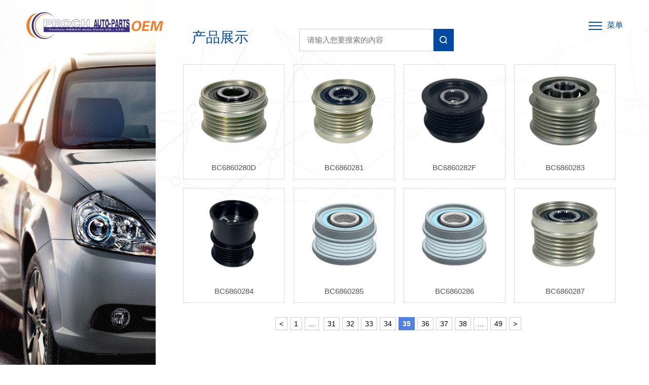

--- FILE ---
content_type: text/html; charset=utf-8
request_url: https://proch-cn.com/productlist/zh/0/35.aspx
body_size: 5195
content:


<!DOCTYPE html PUBLIC "-//W3C//DTD XHTML 1.0 Transitional//EN" "http://www.w3.org/TR/xhtml1/DTD/xhtml1-transitional.dtd">
<html>
<head>
<meta http-equiv="Content-Type" content="text/html; charset=utf-8">
<meta http-equiv="X-UA-Compatible" content="IE-edge,chrome=1" /><!--读取IE最新渲染-->
<meta name="renderer" content="webkit|ie-comp|ie-stand"> <!--360和QQ浏览器急速模式优先加载-->
<meta name="renderer" content="webkit"> <!--谷歌模式优先加载-->
<meta content="width=device-width, initial-scale=1.0, maximum-scale=1.0, user-scalable=0;" name="viewport" />

<title>台州宝茨汽车零部件有限公司</title>
<meta name="keywords" content="台州宝茨汽车零部件有限公司"/>
<meta name="description" content="台州宝茨汽车零部件有限公司位于浙江省玉环市漩门三期海洋经济转型示范区南侧，是一家专业生产汽车发电机单向皮带轮的企业。公司具有较强的产品生产制造能力和同步开发能力, 并拥有独立的专利技术，尤其在技术、品质、产能及品种方面在国际市场具有一定的影响力。"/>



    <title>
       台州宝茨汽车零部件有限公司</title>


<link href="/css/comcss.css" rel="stylesheet" type="text/css" />
<link href="/css/css.css" rel="stylesheet" type="text/css" />
<link href="/css/responsive.css" rel="stylesheet" type="text/css"/><!--responsive css-->
<!--<link href="/css/landscapeipad.css" rel="stylesheet" type="text/css" media="screen and (max-width:1024px)" />-->
<script src="/js/jquery-3.6.0.min.js"></script>
<!-- Modernizr JS -->
<script src="/js/modernizr/modernizr-2.6.2.min.js"></script>
<!-- FOR IE9 below -->
<!--[if lt IE 9]>
<script src="/js/modernizr/respond.min.js"></script>
<![endif]-->
<!--swiper-->
<link href="/css/swiper-4.2.2.min.css" rel="stylesheet" type="text/css" />
<script src="/js/swiper-4.2.2.min.js"></script>
</head>

<body >
   <script>
       function search11111() {

           var lan = "zh";

           if ($("#search22222").val() == "") {

               if (lan == "en") {
                   alert('Please enter your keywords');

               } else {

                   alert('请输入要搜索的内容');
               }

               return;
           }


           //window.location.href = "/search/zh/" + encodeURI($("#search2").val().trim()) + "/1/1/1/1/1/1/" + ".aspx";
           window.location.href = "/aspx/main/search.aspx?lan=" + lan + "&&keyword=" + encodeURI($("#search22222").val()) + "&page=1";

       }

         

            </script>
<header class="header">
	<div class="header_center">
		<div class="logo">
			<img src="/images/logo.png" alt="">
		</div>
		<div class="head_right">
			<div class="menu">
				<i class="iconfont">&#xe607;</i><span> 
           菜单
             </span>
			</div>
		</div>
		<div class="clear"></div>
	</div>
</header>
<div class="menu_down">
	<div class="close">
		<i class="iconfont">&#xe635;</i>
	</div>
	<div class="logo2">
		<img src="/images/logo2.jpg" alt="">
	</div>
	<div class="menulist">
		<ul>
			<li>
				<a href="/index/zh.aspx">
					 
           网站首页
            
				</a>
			</li>
			<li>
				<a href="/aboutus/zh/0.aspx">
					
           关于我们
             
				</a>
			</li>
			<li>
				<a href="/productlist/zh/0/1.aspx">
					
           产品展示
            
				</a>
			</li>
			<li>
				<a href="/newslist/zh/0/1.aspx">
					
           新闻资讯
            
				</a>
			</li>
			<li>
				<a href="/partner/zh.aspx">
					
           合作伙伴
            
				</a>
			</li>
			<li>
				<a href="/message/zh.aspx">
					 
           在线留言
             
				</a>
			</li>
			<li>
				<a href=" /contactus/zh.aspx">
					 
           联系我们
             
				</a>
			</li>
			<li class="phone_lang">
				
              <a href="/index/en.aspx">
            

					EN	
				</a>
			
				<a href="/index/zh.aspx"  style="display: none;">
                
					中文
				</a>
			</li>
		</ul>
	</div>
	<div class="menu_posi">
		<div class="siber_btn siber_btn2">
			<div class="lang lang2">
			
              <a href="/index/en.aspx">
            

					EN	
				</a>
			
				<a href="/index/zh.aspx"  style="display: none;">
                
					中
				</a>
			</div>
			<div class="sisearch sisearch2">
				<i class="iconfont">&#xe646;</i>
			</div>
			<div class="md_search">
				<div class="pro_search insearch_outlb insearch_outlb2">
					<input type="" placeholder="请输入您要搜索的内容)" id="search22222">
					<button onclick="search11111()"><i class="iconfont"></i></button>
					<div class="clear"></div>
				</div>
			</div>
		</div>	
		<div class="menu_itb">
			<div class="menu_copy">
					© 2018 台州宝茨汽车零部件有限公司


			</div>
		</div>
	</div>
</div>
 
<section class="contact_page">
  
	<div class="about_pic newsban">
			<img src="/images/proban.jpg" alt="333">
	</div>
    
	 <script>
          function search11() {

              var lan = "zh";

              if ($("#search22").val() == "") {

                  if (lan == "en") {
                      alert('Please enter your keywords');

                  } else {

                      alert('请输入要搜索的内容');
                  }

                  return;
              }


              //window.location.href = "/search/zh/" + encodeURI($("#search2").val().trim()) + "/1/1/1/1/1/1/" + ".aspx";
              window.location.href = "/aspx/main/search.aspx?lan=" + lan + "&&keyword=" + encodeURI($("#search22").val()) + "&page=1";

          }

         

            </script>
	<div class="about_info newsinfo">
		<div class="about_lh">
			<div class="about_tit news_tip prolist_title">
				<h3>
           产品展示
            </h3>
			<input type="" placeholder="请输入您要搜索的内容" id="search22" ><button onclick="search11()"><i class="iconfont">&#xe646;</i></button>
			</div>
			<div class="product_list">
				<ul>
                    
					<li>
						<a href="/product/zh/2456.aspx">
							<img src="/upload/202311/14/202311141015193537.png" alt="">
							<p>
									BC6860280D
							</p>
						</a>
					</li>
							 
					<li>
						<a href="/product/zh/2457.aspx">
							<img src="/upload/202311/14/202311141245414314.png" alt="">
							<p>
									BC6860281
							</p>
						</a>
					</li>
							 
					<li>
						<a href="/product/zh/2458.aspx">
							<img src="/upload/202312/09/202312091028015139.png" alt="">
							<p>
									BC6860282F
							</p>
						</a>
					</li>
							 
					<li>
						<a href="/product/zh/2551.aspx">
							<img src="/upload/202310/30/202310300928045161.png" alt="">
							<p>
									BC6860283
							</p>
						</a>
					</li>
							 
					<li>
						<a href="/product/zh/2552.aspx">
							<img src="/upload/202310/30/202310300942560994.png" alt="">
							<p>
									BC6860284
							</p>
						</a>
					</li>
							 
					<li>
						<a href="/product/zh/2553.aspx">
							<img src="/images/de.jpg" alt="">
							<p>
									BC6860285
							</p>
						</a>
					</li>
							 
					<li>
						<a href="/product/zh/2554.aspx">
							<img src="/images/de.jpg" alt="">
							<p>
									BC6860286
							</p>
						</a>
					</li>
							 
					<li>
						<a href="/product/zh/2513.aspx">
							<img src="/upload/202311/14/202311141014479540.png" alt="">
							<p>
									BC6860287
							</p>
						</a>
					</li>
							 
				</ul>
				<div class="clear"></div>
				 <div class="page">
  <a href="/productlist/zh/0/34.aspx"><</a><a href="/productlist/zh/0/1.aspx">1</a><span>...</span>
<a href="/productlist/zh/0/31.aspx">31</a><a href="/productlist/zh/0/32.aspx">32</a><a href="/productlist/zh/0/33.aspx">33</a><a href="/productlist/zh/0/34.aspx">34</a><span class="current">35</span><a href="/productlist/zh/0/36.aspx">36</a><a href="/productlist/zh/0/37.aspx">37</a><a href="/productlist/zh/0/38.aspx">38</a><span>...</span><a href="/productlist/zh/0/49.aspx">49</a><a href="/productlist/zh/0/36.aspx">></a>
</div>
			</div>
		</div>
	</div>
	<div class="clear"></div>
</section>



<footer class="footer">
	<article>
		<div class="w1200 footer_center">
			<div class="pbf_it1">
				<div class="logo3 logo4">
					<img src="/images/logo2.png" alt="">
				</div>
				<div class="ewm ewm2">
					<img src="/images/ewm.jpg" alt="">
				</div>
				<div class="fo_share">
					<div class="bdsharebuttonbox"><a href="#" class="bds_more" data-cmd="more"></a><a href="#" class="bds_tsina" data-cmd="tsina" title="分享到新浪微博"></a><a href="#" class="bds_weixin" data-cmd="weixin" title="分享到微信"></a><a href="#" class="bds_sqq" data-cmd="sqq" title="分享到QQ好友"></a></div>
<script>    window._bd_share_config = { "common": { "bdSnsKey": {}, "bdText": "", "bdMini": "2", "bdMiniList": false, "bdPic": "", "bdStyle": "0", "bdSize": "16" }, "share": {} }; with (document) 0[(getElementsByTagName('head')[0] || body).appendChild(createElement('script')).src = 'http://bdimg.share.baidu.com/static/api/js/share.js?v=89860593.js?cdnversion=' + ~(-new Date() / 36e5)];</script>
				</div>
			</div>
			
			<div class="pbf_it2">
				<h3> 
           网站导航
             </h3>
				<a href="/aboutus/zh/0.aspx"> 
           关于我们
             </a>
				<a href="/productlist/zh/0/1.aspx">
           产品展示
             </a>
				<a href="/partner/zh.aspx">
           合作伙伴
            </a>
				<a href="/newslist/zh/0/1.aspx">
					
           新闻资讯
            
				</a>
				<a href="/message/zh.aspx">
					 
           在线留言
             
				</a>
				<a href=" /contactus/zh.aspx">
					 
           联系我们
             
				</a>
			</div>

			<div class="pbf_it3">
				<h3> 
           联系我们
             </h3>
				<div class="incon_it1 abcon1">
					<span><i class="iconfont">&#xe672;</i>
           宝茨期待与您的合作
            </span>
					<h3>0576-80729286

</h3>
				</div>
				<div class="incon_it2 pbcon_it2">
					<p>
						<i class="iconfont">&#xe73c;</i>
						0576-80729288


					</p>
					<p>
						<i class="iconfont">&#xe618;</i>
						0576-80729285


					</p>
					<p>
						<i class="iconfont">&#xe73c;</i>
							sale@proch-cn.com


					</p>
				</div>
			</div>

			<div class="pbf_it4">
				<h3>
           在线留言
            </h3>
				<div class="in_message in_message2">
						<ul>
							<li class="name">
								<input type="text"  id="name" placeholder="姓名">
							</li>
							<li class="tel">
								<input type="text" id="tel" placeholder="电话">
							</li>
							<div class="clear"></div>
							<li>
								<input type="text" id="email" placeholder="邮箱">
							</li>
							<li class="area">
								<textarea name=""  id="message" placeholder="留言"></textarea>
							</li>
							<li class="code">
								<input type="text" id="mycode" placeholder="验证码">
								  <img id="imgVerify" src="/aspx/VerifyCode.aspx"  title="" onclick="this.src=this.src+'?'"
                             style="vertical-align: middle;" /><span id="mescode"></span>
								<div class="clear"></div>
							</li>
							<li class="btn">
								<button  onclick="checkdata1()">
           提交
            </button>
							</li>
						</ul>
						<div class="clear"></div>
					</div>
			</div>
		</div>
	</article>
    <script>
        function checkdata1() {


            var mm = "zh";

            if ($("[id$='name']").val().trim() == "") {


                if (mm == "en") {
                    alert("please enter your name");
                } else {

                    alert("请输入您的姓名");
                }



                return false;
            }


            if ($("[id$='tel']").val().trim() == "") {


                if (mm == "en") {
                    alert("please enter your tel");
                } else {

                    alert("请输入您的联系号码");
                }



                return false;
            }

            if ($("[id$='email']").val().trim() == "") {


                if (mm == "en") {
                    alert("please enter your email");
                } else {

                    alert("请输入您的邮箱");
                }



                return false;
            }
          
        
          
            if ($("[id$='message']").val().trim() == "") {


                if (mm == "en") {
                    alert("please enter your message");
                } else {

                    alert("请输入您的内容");
                }



                return false;
            }

            if ($("[id$='mycode']").val().trim() == "") {

                if (mm == "en") {
                    alert("please enter your code");
                } else {

                    alert("请输入您的验证码");
                }





                return false;
            }



            var name = $("[id$='name']").val().trim();
            var tel = $("[id$='tel']").val().trim();
           
            var email = $("[id$='email']").val().trim();
            var message = $("[id$='message']").val().trim();
            var mycode = $("[id$='mycode']").val().trim();

            $.get("/tools/front.ashx?action=addarticle", { name: name, tel: tel, mycode: mycode, email: email, message: message, lan: mm }, function (data) {
                if (data.status == 0) {
                    alert(data.msg);
                }
                else {
                    //alert(data.msg);


                    if (mm == "en") {
                        alert("save successful");
                    } else {

                        alert("提交成功");
                    }




                    window.location.href = window.location.href;

                }

            }, "json")
        }

   
  
        

    </script>
	<aside>
		<div class="copy3">
			<div class="w1200">
				<p>
					Copyright © 2018 台州宝茨汽车零部件有限公司

 All Rights Reserved      &nbsp;&nbsp;<a style="text-align:center;display: inline-block;color:#fff;" href="https://beian.miit.gov.cn" target="_blank">浙ICP备20019650号</a>  
				</p>
				<a href="http://www.lehuan.cn" target="_blank">
					<img src="/images/fologo.jpg" alt="">
				</a>
				
				<div class="clear"></div>
			</div>
		</div>
	</aside>
</footer>
</body>
<script src="/js/jscom.js"></script>
</html>	

--- FILE ---
content_type: text/css
request_url: https://proch-cn.com/css/comcss.css
body_size: 2761
content:
@charset "UTF-8";
/*goolge字体开始*/
@import url(font.css);
html{font-size:62.5%; /* 10÷16=62.5% */ -webkit-text-size-adjust: 100%;
      -ms-text-size-adjust: 100%;-webkit-text-size-adjust:none;}
body{
     overflow-x: hidden; 	
}
body,div,dl,dt,dd,ul,ol,li,pre,code,form,fieldset,legend,input,textarea,button,blockquote,th,td,p,figure
{font-family: "Microsoft Yahei","华文细黑", STXiHei, "华文黑体", "ST Heiti", "MS黑体","Helvetica Neue", Helvetica, Arial, sans-serif;
padding:0;margin:0;font-size:14px;font-size:1.4rem;}
fieldset, img{border:0;}
table{border-collapse:collapse;border-spacing:0;}
ol,ul{list-style:none;font-size:0;}
address,caption,cite,code,dfn,em,th,var{font-weight:normal;font-style:normal;}
caption,th{text-align:left;}
h1,h2,h3,h4,h5,h6{padding:0;margin:0;font-weight: 400;}
q:before,q:after{content:'';}
abbr,acronym{border:0;}
input,button,textarea,select{font-family:inherit;font-size:inherit;font-weight:inherit; vertical-align:middle; border:none;}
:focus{outline:0;}
.clearfix:after{content:".";height:0;visibility:hidden;display:block;clear:both; font-size:0; line-height:0}
input[type="button"],input[type="submit"],input[type="reset"]{
	-webkit-appearance:none;
	outline:none;
}
/*-webkit-appearance会将webkit浏览器中的元素默认样式去除。checkbox在这个属性下就直接隐藏掉了。然后用JS获取checkbox值时Webkit浏览器会报很奇怪的错误。给这个元素重新赋上-webkit-appearance:checkbox就不会报错了。*/
.ease,
.ease div,
.ease section,
.ease article,
.ease aside,
.ease ul,
.ease ul li,
.ease li,
.ease a,
.ease li a,
.ease dt,
.ease dd
{
		-o-transition:ease .3s;
		-ms-transition:ease .3s;
		-moz-transition:ease .3s;
		-webkit-transition:ease .3s;
		transition:ease .3s;
}

*{
	-webkit-box-sizing: border-box;
	-moz-box-sizing: border-box;
	box-sizing: border-box;
	background-repeat: no-repeat;
	background-position: center top;
}
a{color:#444; text-decoration:none;}/*默认链接显示颜色666666*/
a:hover{color:#2569b4; text-decoration:none;}/*默认链接鼠标移上去显示颜色996600*/
img,object{
	max-width:100%;
	vertical-align:top;
}
td{border:solid #000; border-width:0px 1px 1px 0px;}/*td表格颜色为efefef 左1px 下1px*/
table{border:solid #000; border-width:1px 0px 0px 1px;}/*table表格颜色为efefef 上1px 右1px*/
article,aside,details,hgroup,dialog,footer,header,section,footer,nav,figure,menu,figcaption{display:block}/*html5*/
audio,
canvas,
progress,
video {
	display: inline-block;
	vertical-align: baseline;
}
.omit1{
	text-overflow:ellipsis;
	white-space:nowrap;
	overflow:hidden;
}
/*单行文字溢出省略*/
.omit2{
	overflow : hidden;
	text-overflow: ellipsis;
	display: -webkit-box;
	-webkit-line-clamp: 2;
	-webkit-box-orient: vertical;
}
.omit3{
	overflow : hidden;
	text-overflow: ellipsis;
	display: -webkit-box;
	-webkit-line-clamp: 3;
	-webkit-box-orient: vertical;
}
.omit4{
	overflow : hidden;
	text-overflow: ellipsis;
	display: -webkit-box;
	-webkit-line-clamp: 4;
	-webkit-box-orient: vertical;
}
.omit5{
	overflow : hidden;
	text-overflow: ellipsis;
	display: -webkit-box;
	-webkit-line-clamp: 5;
	-webkit-box-orient: vertical;
}
/*多行文字溢出省略*/
/*文字省略all*/
[data-css="fontshadow"]{
	text-shadow:1px 1px 1px #000;
}
/*文字阴影X轴1px、Y轴1px、模糊1px、颜色（黑）兼容IE10+*/
.clear{clear:both;}/*清除浮动*/

.sbar{
	overflow-y: scroll;
}
.sbar::-webkit-scrollbar {  
  width: 14px;  
  height: 14px;  
}  
  
.sbar::-webkit-scrollbar-track,  
.sbar::-webkit-scrollbar-thumb {  
  border-radius: 999px;  
  border: 5px solid transparent;  
}  
  
.sbar::-webkit-scrollbar-track {  
  box-shadow: transparent;  
}  
  
.sbar::-webkit-scrollbar-thumb {
  min-height: 20px;
  background-clip: content-box;
  box-shadow: 0 0 0 5px rgba(0,0,0,.4) inset;
}  
  
.sbar::-webkit-scrollbar-corner {  
  background: transparent;  
} 

/*----------------滚动条----------------------*/

/*comcss*/
.copyall{
	width: 100%;
	background: #000;
	text-align: center;
}
.copy{
	color:#999;
	font-size: 1.4rem;
	line-height: 3.5;
}
.copy a{

	display: inline-block;
	vertical-align: middle;
}
.copy a img{
	vertical-align: middle;
	margin-top:12px;
	-webkit-box-sizing: border-box;
	-moz-box-sizing: border-box;
	box-sizing: border-box;
}

/*width*/
.w1200{
	width: 1200px;
	margin: 0 auto;
}
.w1100{
	width: 1100px;
	margin: 0 auto;
}
.w1000{
	width: 1000px;
	margin: 0 auto;
}
.w990{
	width: 990px;
	margin: 0 auto;
}
.w100{
	width: 100%;
	margin: 0 auto;
}
.w50{
	width: 50%;
	margin: 0 auto;
}
.l{
	float:left;
}
.r{
	float: right;
}
.ib{
	display: inline-block;
	vertical-align: top;
}
.pr{
	position: relative;
}
.pa{
	position: absolute;
	top:0;
	left:0;
}
.pf{
	position: fixed;
	top:0;
	left:0;
}
.flex{
	display: -webkit-flex;
	display: -moz-flex;
	display: -o-flex;
	display: -ms-flex;
	display: flex;
	-webkit-justify-content: space-between;
	-moz-justify-content: space-between;
	-o-justify-content: space-between;
	-ms-justify-content: space-between;
	justify-content: space-between;
	-webkit-flex-wrap: nowrap;
	-moz-flex-wrap: nowrap;
	-o-flex-wrap: nowrap;
	-ms-flex-wrap: nowrap;
	flex-wrap: nowrap;
}
.mod2 ul{
	display: -webkit-flex;
	display: -moz-flex;
	display: -o-flex;
	display: -ms-flex;
	display: flex;
	-webkit-justify-content: space-between;
	-moz-justify-content: space-between;
	-o-justify-content: space-between;
	-ms-justify-content: space-between;
	justify-content: space-between;
	-webkit-flex-wrap: wrap;
	-moz-flex-wrap: wrap;
	-o-flex-wrap: wrap;
	-ms-flex-wrap: wrap;
	flex-wrap: wrap;
}
.mod2 li{
	width:50%;
	-webkit-box-sizing: border-box;
	-moz-box-sizing: border-box;
	box-sizing: border-box;
	padding:2%;
	
}
.mod3 ul{
	display: -webkit-flex;
	display: -moz-flex;
	display: -o-flex;
	display: -ms-flex;
	display: flex;
	-webkit-justify-content: space-between;
	-moz-justify-content: space-between;
	-o-justify-content: space-between;
	-ms-justify-content: space-between;
	justify-content: space-between;
	-webkit-flex-wrap: wrap;
	-moz-flex-wrap: wrap;
	-o-flex-wrap: wrap;
	-ms-flex-wrap: wrap;
	flex-wrap: wrap;
}
.mod3 li{
	width:33.33%;
	-webkit-box-sizing: border-box;
	-moz-box-sizing: border-box;
	box-sizing: border-box;
	padding:2%;
	
}
.mod4 ul{
	display: -webkit-flex;
	display: -moz-flex;
	display: -o-flex;
	display: -ms-flex;
	display: flex;
	-webkit-justify-content: space-between;
	-moz-justify-content: space-between;
	-o-justify-content: space-between;
	-ms-justify-content: space-between;
	justify-content: space-between;
	-webkit-flex-wrap: wrap;
	-moz-flex-wrap: wrap;
	-o-flex-wrap: wrap;
	-ms-flex-wrap: wrap;
	flex-wrap: wrap;
}
.mod4 li{
	width:25%;
	-webkit-box-sizing: border-box;
	-moz-box-sizing: border-box;
	box-sizing: border-box;
	padding:2%;	
}

--- FILE ---
content_type: text/css
request_url: https://proch-cn.com/css/css.css
body_size: 4890
content:
.section{
	position: relative;
}
.section0{
	width: 100%;
	overflow: hidden;
}
.slide img {
	width:100%;
    position: absolute;
    top: 0;
    left: 50%;
    -webkit-transition: ease-in-out .3s;
    -o-transition: ease-in-out .3s;
    transition: ease-in-out .3s;
    -webkit-transform: translateX(-50%);
    -ms-transform: translateX(-50%);
    -o-transform: translateX(-50%);
    transform: translateX(-50%);
    max-width: inherit;
}
.section1{
	background:url("../images/page1bg.jpg") center top no-repeat;
	-webkit-background-size: cover;
	background-size: cover;
}
.section6 {
    background: url(../images/page6bg.jpg) center top no-repeat;
    -webkit-background-size: cover;
    background-size: cover;
}
.section2 {
    background: url(../images/page2bg.jpg) center top no-repeat;
    -webkit-background-size: cover;
    background-size: cover;
}
.section3 {
    background: url(../images/page3bg.jpg) center top no-repeat;
    -webkit-background-size: cover;
    background-size: cover;
}
.section4 {
    background: url(../images/page4bg.jpg) center top no-repeat;
    -webkit-background-size: cover;
    background-size: cover;
}
.header{
	position: fixed;
	left:0;
	top:44px;
	width: 100%;
	z-index: 9;
	
}
.header_center{
	width: 92%;
	margin:0 auto;
}
.logo{
	float: left;
}
.head_right{
	float: right;
}
.menu{
	float: left;
	line-height: 55px;
	cursor: pointer;
}
.search{
	float: right;
	line-height: 55px;
	margin-left: 40px;
	cursor: pointer;	
}
.menu i{
	color: #0049a0;
	font-size: 32px;
}
.search i{
	color: #0049a0;
	font-size: 26px;
}
.siber{
	position: fixed;
	left:0;
	bottom:0;
	height: 80%;
	background: #fff;
	z-index: 9;
	width: 55px;
	padding:40px 20px;
	word-break: break-all;
}
.siber p{
	text-align: center;
	color: #999;
	letter-spacing: 3px;
	font-size: 12px;
}
.siber span{
	width: 180px;
	display: inline-block;
	-webkit-transform:rotate(90deg);
	-webkit-transform-origin:7px 10px;
	-moz-transform:rotate(90deg);
	-moz-transform-origin:7px 10px;
	-ms-transform:rotate(90deg);
	-ms-transform-origin:7px 10px;
	transform:rotate(90deg);
	transform-origin:7px 10px;
}
.siber_btn{
	position: absolute;
	bottom:20%;
}
.lang{
	padding-bottom: 30px;
}
.lang a{
	color: #0049a0;
	font-size: 14px;
}
.sisearch{
	padding-bottom: 30px;
}
.sisearch i{
	color: #0049a0;
	font-size: 16px;
}
.sishare{
	cursor: pointer;
}
.sishare i{
	color: #0049a0;
	font-size: 16px;
}
.section1_center{
	width: 73%;
	margin:0 auto;
}
.section1_left{
	float: left;
	width: 48%;
}
.section1_right{
	float: right;
	width: 44%;
}
.se1_tit h3{
	font-size:40px;
	color: #47515f;
	text-transform:uppercase;
	font-weight: bold;
	padding-bottom: 6px;
}
.se1_tit b{
	font-size: 18px;
	color: #aaacb0;
}
.se1_tit{
	padding-bottom: 55px;
}
.se1_info h3{
	font-size: 29px;
	color: #47515f;
	padding-bottom: 47px;
}
.se1_info p{
	font-size: 15px;
	color: #555;
	line-height: 34px;
}
.more{
	margin-top: 87px;
	width: 250px;
	background:-webkit-gradient(linear,100% 0%, 0% 100%, from(#0049a0), to(#07A8F9), color-stop(0.5,#047BCF));
}
.more a{
	display: block;
	line-height: 60px;
	font-size: 13px;
	color: #fff;
	font-weight: bold;
	text-transform:uppercase;
	text-align: center;
}
.section::before{
	content: "";
	display: inline-block;
	vertical-align: middle;
	height: 100%;
	margin-left: -.4rem;
}
.pblh{
	width: 100%;
	display: inline-block;
	vertical-align: middle;
}
.se6_tit h3{
	font-size: 36px;
	color: #0049a0;
}
.se6_tit{
	text-align: center;
	padding-bottom: 75px;
}
.se6_center{
	text-align: center;
	width: 1050px;
	margin:0 auto;
}
.more2{
	margin:17px auto;
}
.section2{
	position: relative;
}
.se2_pic{
	position: absolute;
	left:0;
	top:0;
	width:35%;
}
.se2_pic img{
	width: 90%;
}
.se2_pic2{
	position: absolute;
	right:0;
	bottom:0;
	text-align: right;
	width:32%;
}
.se2_pic2 img{
	width: 90%;
}
.se2_center{
	width: 1200px;
	margin:0 auto;
}
.se2_right{
	width: 760px;
	float: right;
}
.se2_right h3{
	font-size: 36px;
	color: #000;
	padding-bottom: 55px;
	text-transform:uppercase;
}
.se2_right h3 span{
	color: #0049a0;
}
.se2_right p{
	font-size: 16px;
	color: #444;
	line-height: 30px;
	padding-bottom: 30px;
}
.pblh2{
	vertical-align:sub;
	padding-top: 7%;
}
.se3_info{
	width: 1130px;
	margin:0 auto;
}
.se3_tit{
	padding-bottom: 115px;
}
.newspic{
	position: relative;
}
.se4_info{
	width: 1400px;
	margin:0 auto;
}
.se4_info li{
	width: 33.33%;
	padding:1% 3%;
	float: left;
}
.se4_info li a{
	display: block;
}
.time{
	position: absolute;
	bottom:0;
	left:0;
	text-align: center;
	background: #004b98;
	width: 120px;
	line-height: 33px;
	color: #fff;
	font-size: 14px;
}
.se4_info li figcaption h3{
	font-size: 18px;
	padding:20px 0;
	color: #000;
}
.se4_info li figcaption p{
	font-size: 13px;
	color: #777;
	line-height: 24px;
	overflow : hidden;
 text-overflow: ellipsis;
 display: -webkit-box;
 -webkit-line-clamp: 2;
 -webkit-box-orient: vertical;
}
.section5{
	background: #222;
}
.logo3{
	padding-bottom: 30px;
}
.foot_it1{
	border-bottom: 1px solid #474747;
	padding-bottom: 60px;
	text-align: center;
}
.se5_center{
	width: 	1200px;
	margin:0 auto;
}
.in_message{
	width: 500px;
	display: inline-block;
	vertical-align: top;
}
.in_message li{
	width: 100%;
	border:1px solid #919eab;
	-webkit-border-radius: 5px;
	-moz-border-radius: 5px;
	-ms-border-radius: 5px;
	-o-border-radius: 5px;
	border-radius: 5px;
	padding:7px 10px;
	margin-bottom: 10px;
}
.in_message li.name{
	float: left;
	width: 49%;
}
.in_message li.tel{
	float: right;
	width: 49%;
}
.in_message li input,.in_message li textarea{
	font-size: 15px;
	background: none;
	line-height: 24px;
	color: #919eab;
	width: 100%;
}
.in_message li textarea{
	width: 100%;
	height: 100%;
}
.in_contact{
	width: 360px;
	display: inline-block;
	vertical-align: top;
	padding-left: 50px;
}
.in_message li.area{
	height: 175px;
}
.in_message li.code{
	width: 53%;
	float: left;
}
.in_message li.code input{
	float: left;
	width: 40%;
}
.in_message li.code img{
	float: right;
}
.in_message li.btn{
	width: 45%;
	padding:0;
	float: right;
	border:0;
}
.in_message li.btn button{
	background: #e67015;
	font-size: 15px;
	width: 100%;
	cursor: pointer;
	color: #fff;
	line-height: 40px;
	display: block;
	-webkit-border-radius: 5px;
	-moz-border-radius: 5px;
	-ms-border-radius: 5px;
	-o-border-radius: 5px;
	border-radius: 5px;
}
.foot_it2{
	width: 870px;
	margin:0 auto;
	padding-top: 65px;
}
.incon_it1 span{
	font-size: 14px;
	color: #fff;
}
.incon_it1 span i{
	padding-right: 10px;
}
.incon_it1 h3{
	font-size: 31px;
	color: #fff;
	padding:17px 0 13px;
	border-bottom: 1px dashed #717171;
}
.incon_it2{
	padding-top: 22px;
}
.incon_it2 p{
	color: #919eab;
	line-height: 48px;
	font-size: 16px;
}
.incon_it2 p i{
	padding-right: 5px;
}
.wsapp{
	font-size: 13px;
}
.fo_share{
	padding-top: 30px;
}
.copy{
	background: #000;
	position: absolute;
	bottom:0;
	left:0;
	width: 100%;
	line-height: 50px;
}
.copy p{
	float: left;
}
.copy a{
	float: right;
}
.close{
	cursor: pointer;
	padding-top: 50px;
}
.close i{
	font-size: 25px;
	color: #fff;
}
.logo2{
	padding-top: 20%;
}
.menu_down{
	background: #004b98;
	width: 320px;
	position: fixed;
	right:-100%;
	top:0;
	text-align: center;
	z-index: 999;
	height: 100%;
}
.menulist{
	padding-top: 10%;
}
.menulist li{
	line-height: 4.4;
}
.menulist li a{
	display: block;
	font-size: 16px;
	color: #fff;
}
.menu_copy{
	font-size: 14px;
	color: #469bf3;
}
.siber_btn2{
	width: 100%;
	position: initial;
	padding-bottom:50px;
}
.sisearch{
	cursor: pointer;
}
.sisearch2{
	cursor: pointer;
}
.lang2,.sisearch2,.sishare2{
	display: inline-block;
	vertical-align: middle;
	padding:0 15px 35px;
}
.lang2 a,.sisearch2 i,.sishare2 i{
	color: #fff;
}
.menu_posi{
	position: absolute;
	bottom:50px;
	left:0;
	width: 100%;
	text-align: center;
}
.head_right span{
	color: #0049a0;
	font-size: 16px;
	display: inline-block;
	vertical-align: super;
	padding-left: 10px;
}
.about_page{
	position: relative;
	height: 100%;
	width: 100%;
	background: url("../images/aboutbg.jpg") left top repeat;
}
.about_pic{
	float: left;
	width: 50%;
}
.about_pic .ifr{
	border:none;
	width:100%;
	height:100vh;
}
.about_info{
	position: absolute;
	right:0;
	top:80px;
	width: 47%;
	height: 100%;
}
.about_info::before{
	content: "";
	display: inline-block;
	vertical-align: top;
	height: 100%;
	margin-left: -.4em;
}
.about_lh{
	display: inline-block;
	vertical-align: middle;
	width: 100%;
}
.about_tit h3{
	font-size: 30px;
	color: #d2c7ab;
	padding-left: 25px;
	padding-bottom: 25px;
}
.brand{
	color: #999;
	padding:20px 0;
	border-top: 1px solid #333;
	border-bottom: 1px solid #333;
}
.brand a{
	width: 110px;
	text-align: center;
	line-height: 24px;
	display: inline-block;
	vertical-align: middle;
	font-size: 15px;
	color: #999;
}
.brand a.senav{
	color: #fff;
}
.about_part{
	padding-left: 25px;
	padding-right: 15px;
	margin-top: 50px;
	width: 92%;
	color: #dcdcdc;
	font-size: 15px;
	line-height: 48px;
	max-height: 63vh;
	overflow-y: scroll;
}
.about_part p{
	color: #dcdcdc;
	font-size: 15px;
	line-height: 48px;
}
.copy3{
	background: #000;

	width: 100%;
	line-height: 50px;
}
.copy3 p{
	float: left;
	color:#fff;
}
.copy3 a{
	float: right;
	display:block;
}
.copy3 a img{
	margin-top:12px;
}
.footer article{
	background: #222;
	padding:50px 0;
}
.ewm img{
	width: 135px;
}
.footer_center{
	display: flex;
}
.pbf_it1,.pbf_it2,.pbf_it3,.pbf_it4{
	width:0;
}
.pbf_it2,.pbf_it3,.pbf_it4{
	padding-top: 15px;
}
.pbf_it1{
	flex-grow: .45;
}
.pbf_it2{
	flex-grow: .25;
}
.pbf_it3{
	flex-grow: .3;
	padding-right:8%;
}
.pbf_it4{
	flex-grow: .4;
}
.pbf_it2 h3,.pbf_it2 h3,.pbf_it3 h3,.pbf_it4 h3{
	font-size: 16px;
	color: #67a9ed;
	padding-bottom: 10px;
}
.pbf_it2 a{
	display: block;
	font-size: 15px;
	color: #919eab;
	line-height: 36px;
}
.pbf_it2 a:hover{
	color: #fff;
}
.in_message2{
	width: 100%;
}
.abcon1{
	padding-top: 15px;
}
.abcon1 span{
	font-size: 14px;
}
.abcon1 h3{
	font-size: 24px;
	color: #fff;
}
.in_message2 li.area {
	height: 75px;
}

.pbcon_it2 p{
	line-height: 35px;
}

.map{
	width: 45%;
	float: left;
}
.address{
	float: right;
	padding-left: 66px;
}
.address{
	width: 55%;
	background:url("../images/conbg.jpg") left top no-repeat;
}
.con_tit h3{
	font-size: 30px;
	color: #0049a0;
}
.con_info{
	padding-top: 125px;
}
.con_info h3{
	font-size: 30px;
	padding-bottom: 40px;
	color: #333;
	font-weight: bold;
}
.con_info p{
	padding:17px 0;
	padding-left: 30px;
	font-size: 16px;
	color: #333;
	line-height: 36px;
	background:url("../images/lx.jpg") left center no-repeat;
}
.message_page{
	padding-top: 57px;
	width: 80%;
}
.message_page li{
	padding:11px;
	margin-bottom: 20px;
	-webkit-border-radius: 0;
	-moz-border-radius: 0;
	-ms-border-radius: 0;
	-o-border-radius: 0;
	border-radius: 0;
}
.message_page li.btn button{
	line-height: 48px;
}
.contact_page{
	position: relative;
}
.newsban{
	width: 24%;
}
.newsban img{
	width: 100%;
}
.newsinfo{
	width: 76%;
	padding-left: 47px;
	background:url("../images/newsbg.jpg") left top no-repeat;
}
.news_page{
	position: relative;
}
.news_tit h3{
	font-size: 20px;
	color: #444;
	line-height: 36px;
	margin-bottom: 20px;
	overflow: hidden;
white-space: nowrap;
text-overflow: ellipsis;
}
.news_tit span{
	color: #888;
	font-size: 12px;
}
.news_part{
	padding-top: 72px;
}
.news_part p{
	font-size:13px;
	color: #666;
	line-height: 24px;
	overflow : hidden;
 text-overflow: ellipsis;
 display: -webkit-box;
 -webkit-line-clamp: 2;
 -webkit-box-orient: vertical; 
}
.news_list{
	width: 94%;
	padding-top: 30px;
}
.news_list li{
	width: 33.33%;
	padding:1%;
	float: left;
}
.news_list li a{
	padding:40px;
	display: block;
	border:1px solid #ccc;
}
.news_tip h3{
	color: #0049a0;
}
.brand2 a{
	color: #ddd;
}
.brand2 a.senav{
	color: #a3a3a3;
}
.news_list li:hover a{
	border:1px solid #0049a0;
}
.news_list li:hover .news_tit h3{
	color: #0049a0;
}
.fixnews_info{
	position: fixed;
	left:0;
	top:0;
	background: rgba(0,0,0,.7);
	width: 100%;
	height: 100%;
	z-index: 11;
	display: none;
}
.fni_center{
	width: 1000px;
	margin:80px auto;
	height: 80vh;
	border:55px solid #fff;
	background: #fff;
	position: relative;
}
.fnic_tit h3{
	font-size: 22px;
	color: #000;
	padding-bottom: 16px;
}
.fnic_tit span{
	color: #888;
	font-size: 12px;
	line-height: 24px;
}
.fnic_info{
	font-size: 15px;
	color: #555;
	line-height: 40px;
}
.fnic_info p{
	font-size: 15px;
	color: #555;
	line-height: 40px;
}
.fnic_info{
	padding-top: 25px;
}
.fnic_part{
	height: 100%;
}
.close2{
	position: absolute;
	top:-95px;
	right:-55px;
	cursor: pointer;
}
.close2 i{
	color: #fff;
	font-size: 26px;
}
.product_list li{
	width: 25%;
	float: left;
	padding:1%;
	text-align: center;
}
.product_list li img{
	width: 100%;
	padding:20px;
	height:250px;
	object-fit:contain;
}
.product_list li a{
	border:1px solid #dcdcdc;
	display: block;
	position: relative;
}
.product_list li:hover a{
	border:1px solid #0049a0;
}
.product_list li p{
	color: #555;
	font-size: 15px;
	line-height:3;
	text-align: center;
	width: 100%;
}
.product_list{
	width: 94%;
}
.protail_info{
	height: 100vh;
}
.pro_search{
	margin-right: 30px;
	float: left;
	width: 305px;
	line-height: 44px;
}
.pro_search input{
	float: left;
	width: 265px;
	font-size: 15px;
	color: #666;
	padding:0 15px;
	border:1px solid #d2d2d2;
	line-height: 42px;
}
.pro_search button{
	float: right;
	width: 40px;
	display: block;
	line-height: 44px;
	height: 44px;
	background: #0049a0;
	cursor: pointer;
	text-align: center;
}
.pro_search button i{
	color: #fff;
}
.equipment_list li{
	width: 25%;
	float: left;
	padding:1.5%;
	text-align:center;
}
.equipment_list li img{
	max-height:268px;
}
.equipment_list{
	padding-top: 30px;
	width: 90%;
}
.insearch_out{
	position: absolute;
	right:0;
	display: none;
}
#fp-nav ul li .fp-tooltip.right{
	color: #000;
}
.fo_share{
display: none;
	position: fixed;
	left:80px;
	bottom:15%;
	width: 100%;
	z-index: 99;
}

.part_page,.part_page p{
	color: #333;
}
.page {
	margin-top: 10px;
	padding: 14px 0 15px;
	text-align: center;
}
.page a {
	border: 1px solid #CCCCCC;
	margin-right: 5px;
	padding: 4px 7px;
	color:#000;
}
.page span {
	border: 1px solid #CCCCCC;
	margin-right: 5px;
	color:#000;
	padding: 4px 7px;
}
.page span.current {
	background: #5280e0;
	border: 1px solid #5280e0;
	color: #FFFFFF;
	font-weight: bolder;
}


/*产品详情*/

.protailmore{
	height:90vh;
	padding:4% 0 9%;
}
.protailmore1{
	float:left;
	width: 320px;
	text-align: center;
	height:302px;
	-webkit-box-sizing: border-box;
	-moz-box-sizing: border-box;
	box-sizing: border-box;
}
.protailmore1 img{
	height:300px;
	padding:15px 0;
	-webkit-box-sizing: border-box;
	-moz-box-sizing: border-box;
	box-sizing: border-box;
}
.protailmore2{
	
	
	float:left;
	width: 49%;
	padding:1%;
	padding-top:5%;
	-webkit-box-sizing: border-box;
	-moz-box-sizing: border-box;
	box-sizing: border-box;
	margin-left:2%;
}
.protailmore2 h3{display:none;
	font-size:2.7rem;
	color:#1255a6;
	padding:3% 0;
}
.protailmore3{
	
	margin-top: 3%;
}
.protaleft{
	float:left;
	padding-left:5%;
}
.protaleft td{
	    border-width:1px 1px 1px 1px;
}
.protaright{
	float:left;
}
.protaright img{
	width:185px;
}
.protailmore3 td{
	padding:5px;
	min-height:30px;
	height:30px;
}
.prolist_title h3{
	display:inline-block;
	margin-right:13%;
}
.prolist_title input{
	display:inline-block;
    width: 265px;
    font-size: 15px;
    color: #666;
    padding: 0 15px;
    border: 1px solid #d2d2d2;
    line-height: 42px;
}
.prolist_title button{
	display:inline-block;
	width: 40px;
    line-height: 44px;
    height: 44px;
    background: #0049a0;
    cursor: pointer;
    text-align: center;
	color:#fff;
}
.prolist_title{
	width:80%;
	position:relative;
	z-index:99;
}
.protailmore3 table tr:first-child td{
	background:#000;
	color:#fff;
	text-align:center;
	font-weight: bold;
	
}
body{
	width:100%;
	overflow-x:hidden;
}
.big_vr{
	display:none;
}
.menulist li.phone_lang{
	display:none;
}
.side_search{
	display: none;
    position: fixed;
    left: 80px;
    bottom: 20%;
    width: 100%;
    z-index: 99;
}
.insearch_outlb{
	position:initial;
	left:60px;
	display:block;
	float:none;
}
.md_search{
	position:absolute;
	left:0;
	bottom:48px;
	width:100%;
	display:none;
}
.insearch_outlb2{
	margin:0 auto;
}


--- FILE ---
content_type: text/css
request_url: https://proch-cn.com/css/responsive.css
body_size: 3578
content:
    
 /*=================================中小型笔记本或大平板 laptop /*=================================*/
	 @media screen and (max-width: 1700px){
		 .se2_pic{
            width: 37%;
        }
        .se2_pic2{
            width: 30%;
        }
		.pblh2{
			padding-top:5%;
		}
	 }
    @media screen and (max-width: 1440px) {
        .more{
            margin-top: 5%;
            width: 180px;
        }
        .more a{
            line-height: 50px;
        }
        .se1_tit{
            padding-bottom: 7%;
        }
        .se1_info h3{
            padding-bottom: 9%;
        }
        .se6_tit{
            padding-bottom: 6%;
        }
        .se6_tit h3{
            font-size: 32px;
        }
        .se6_center{
            width: 55%;
        }
        
        .se2_right h3{
            font-size: 32px;
        }
        .se3_info{
            width: 67%;
        }
        .se4_info{
            width: 92%;
        }
        .se4_info li{
            padding:1% 2%;
        }
        .se4_tit{
            padding-bottom: 3.5%;
        }
        .foot_it1{
            padding-bottom: 3.5%;
        }
        .foot_it2{
            padding-top: 4%;
        }
        .in_message li.area{
            height: 130px;
        }
        .incon_it1 h3{
            font-size: 30px;
            padding:10px 0;
        }
        .incon_it2 p{
            line-height: 2.4;
        }
        .fo_share{
            padding-top: 20px;
        }
        .logo3 img{
            width: 200px;
        }
        .ewm img{
            width: 100px;
        }
        .se2_right p{
            font-size: 15px;
            line-height: 2.3;
            padding-bottom: 35px;
        }
        .in_message li input, .in_message li textarea{
            font-size: 14px;
        }
        .logo3{
            padding-bottom: 2.5%;
        }
        .menulist li{
            line-height: 3;
        }
        .siber_btn2{
            display: none;
        }
        .header{
            top:3%;
        }
        .menu i{
            font-size: 26px;
        }
        .search i{
            font-size: 23px;
        }
        .menu_down{
            width: 21%;
        }
        .logo2 {
            padding-top: 15%;
        }
        .siber{
            height: 65%;
            padding: 27px 20px;
        }
        .lang{
            padding-bottom: 20px;
        }
        .sisearch{
            padding-bottom: 17px;
        }
        .siber_btn{
            bottom:40px;
        }
        .pbf_it1{
            flex-grow: .3;
        }
        .pbf_it2 {
            flex-grow: .2;
        }
        .ewm2 img{
            width: 120px;
        }
        .logo4{
            padding-bottom: 30px;
        }
        .in_message2 li.area{
            height: 100px;
        }
        .footer article{
            padding:4% 0;
        }
        .about_tit h3{
            font-size: 28px;
        }
        .brand{
            padding:16px 0;
        }
        .about_part{
            margin-top: 6%;
        }
        .about_part p{
            font-size: 14px;
            line-height: 3;
        }
		.equipment_list{
            width: 94%;
        }
        .protail_info {
            height: 86vh;
        }
        .news_part{
            padding-top: 6%;
        }
        .news_tit h3{
            font-size: 16px;
            line-height: 24px;
            margin-bottom: 15px;
        }
        .news_list li a{
            padding:29px;
        }
        .message_page{
            width: 92%;
        }
        .con_info{
            padding-top: 11%;
        }
        .con_info p{
            padding:10px 30px;
        }
        .se1_tit h3{
            font-size: 36px;
        }
        .se1_info h3{
            font-size: 30px;
        }
		.about_info{
			top:55px;
		}
		.equipment_list li img{
			max-height:200px;
		}
		.fo_share{
			bottom:5%;
		}
		.side_search{
			bottom:10%;
		}
		.menulist li.phone_lang{
			display:block;
		}

    }
	@media screen and (max-width: 1480px) {
		.product_list li img{
			height:220px;
		}
	}
	@media screen and (max-width: 1300px) {
		.product_list li img{
			height:180px;
		}
	}


    /*=================================手机或小平板 phone=============================== */
    @media screen and (max-width: 1220px) {
        .section1_left{
            width: 50%;
        }
        .se1_info h3{
            font-size: 26px;
        }
        .se1_info p{
            font-size: 14px;
            line-height: 2.4;
        }
        .more{
            margin-top: 13%;
        }
        .se6_center{
            width: 68%;
        }
        .more2{
            margin:6% auto 0;
        }
        .se2_center{
            width: 92%;
        }
        .se2_right{
             width: 62%;
        }
        .pblh2{
            padding-top: 13%;
        }
        .se2_right h3{
            font-size: 30px;
        }
        .se3_info{
            width: 74%;
        }
        .se6_tit{
            padding-bottom: 9%;
        }
        .foot_it2{
            width: 85%;
            margin:0 auto;
        }
        .se5_center{
            width: 100%;
        }
        .w1200{
            width: 92%;
        }
        .section1_center{
            width: 78%;
        }
        .menu_down{
            width: 27%;
        }
        .about_tit h3{
            font-size: 24px;
        }
        .brand {
            padding: 14px 0;
        }
        .about_part{
            max-height:40vh;
        }
        .pbf_it2{
            display: none;
        }
        .pbf_it2, .pbf_it3, .pbf_it4{
            padding-top: 6px;
        }
        .product_list li{
            
        }
        .product_list li p{
            bottom:15px;
        }
        .protail_info{
            height: 57vh;
        }
        .news_tit h3{
            margin-bottom: 9px;
            overflow: hidden;
            white-space: nowrap;
            text-overflow: ellipsis;
            display: block;
        }
        .brand2 a.senav{
            font-size: 13px;
        }
        .news_list li a{
            padding:20px;
        }
        .fni_center{
            width: 92%;
        }
        .fni_center{
            border:50px solid #fff;
        }
        .message_page{
            padding-top: 8%;
        }
        .con_info h3{
            font-size: 26px;
            padding-bottom: 4%;
        }
        .con_info p{
            padding:7px 30px;
        }
    }


@media screen and (max-width: 1150px) {
	.product_list li img {
		height: 145px;
	}
}
    @media screen and (max-width: 1000px) {
		.product_list li img {
		height: 180px;
	}
        .section1_left{
            width: 100%;
        }
        .se6_center{
            width: 78%;
        }
        .se2_pic{
            width: 50%;
        }
        .se2_pic2{
            width: 50%;
        }
        .pblh2{
            padding-top: 36%;
        }
        .se2_right{
            width: 66%;
            padding-right: 4%;
        }
        .se2_right h3{
            padding-bottom: 9%;
        }
        .se2_right p{
            padding-bottom: 30px;
        }
        .se4_info li{
            width: 50%;
        }
        .se4_info li{
            padding:3% 2%;
        }
        .se4_tit{
            padding-bottom: 4%;
        }
        .in_contact{
            display: none;
        }
        .in_message{
            width: 82%;
            margin:0 auto;
            display: block;
        }
        .foot_it1{
            padding-bottom: 9%;
        }
        .foot_it2{
            padding-top: 9%;
        }
        .siber{
            display: none;
        }
        .se3_info{
            width: 81%;
        }
        .menu_down{
            width: 39%;
        }
        .menulist li{
            line-height: 3.8;
        }
        .menulist li a{
            font-size: 20px;
        }
        .logo2{
            padding-top: 27%;
        }
        .about_info{
            position: initial;
            width:92%;
            margin:0 auto;
            padding-top:40px;
            float: none;
        }
        .about_pic{
            float: none;
            width: 100%;
        }
        .about_part{
            width: 100%;
            margin:5% auto 6%;
        }
        .footer article{
            display: none;
        }
        .about_tit h3{
            padding-left: 0;
            padding-bottom: 5%;
        }
        .about_part{
            padding-left: 0;
            padding-right: 0;
        }
        .equipment_list{
            padding:6% 0;
        }
        .equipment_list{
            width: 100%;
        }
        .newsinfo{
            padding-left: 0;
        }
        .product_list{
            width: 100%;
        }
        .newsinfo{
            padding:6% 0;
        }
        .news_list{
            width: 100%;
        }
        .address{
            padding-left: 0;
        }
        .message_page{
            width: 100%;
        }
        .address{
            padding:6% 0;
        }
        .map{
            width: 100%;
            float: none;
            max-height: 400px;
            overflow: hidden;
        }
        .newsban img{
            margin-top: -60%;
        }
        .con_info{
            padding-top: 6%;
        }
        .about_pic{
            max-height: 400px;
            overflow: hidden;
        }
		.equipment_list li img{
			max-height:235px;
		}
    }


    @media screen and (max-width: 640px){
        .section1_right{
            display: none;
        }
        .se1_info h3{
            font-size: 24px;
        }
        .se1_tit h3{
            font-size: 24px;
        }
        .more{
            width: 160px;
        }
        .more a{
            line-height: 45px;
            font-size: 12px;
        }
        .se6_center{
            width: 88%;
        }
        .se6_tit h3{
            font-size: 24px;
        }
        .se6_tit{
            padding-bottom: 20%;
        }
        .se2_right{
            width: 100%;
        }
        .pblh2{
            padding-top: 52%;
        }
        .se2_right h3{
            font-size: 24px;
        }
        .se2_right h3{
            padding-bottom: 7%;
        }
        .se2_right p{
            font-size: 14px;
            line-height: 2;
        }
        .se4_tit{
            padding-bottom: 6%;
        }
        .se4_info li figcaption h3{
            overflow: hidden;
white-space: nowrap;
text-overflow: ellipsis;
font-size: 14px;
font-weight: bold;
padding:15px 0 12px;
        }
        .se4_info li figcaption p{
            font-size: 12px;
            line-height: 21px;
        }
        .copy a{
            display: none;
        }
        .copy{
            text-align: center;
            padding:10px 0;
        }
        .copy p{
            font-size: 12px;
            line-height: 1.8;
        }
        .in_message{
            width: 92%;
        }
        .logo3{
            padding-bottom: 5%;
        }
        .logo3 img{
            width: 180px;
        }
        .in_message li input, .in_message li textarea{
            font-size: 13px;
        }
        .in_message li.btn button{
            font-size: 13px;
        }
        .menu_down{
            width: 100%;
        }
        .menulist li{
            line-height: 3.3;
        }
        .menulist li a{
            font-size: 15px;
        }
        .logo2{
            padding-top: 7%;
        }
        .about_pic{
            max-height: 170px;
        }
        .about_tit h3{
            font-size: 20px;
        }
        .brand a{
            width: 25%;
            font-size: 14px;
        }
        .about_info{
            padding:6% 0 0;
        }
        .brand{
            padding:11px 0;
        }
        .about_part p{
            font-size: 13px;
        }
        .about_part{
            max-height: 48vh;
        }
        .head_right span{
            font-size: 12px;
        }
        .product_list li{
            width: 50%;
        }
        .product_list li p{
            bottom:12px;
        }
        .protail_info{
            height: 66vh;
        }
        .newsinfo{
            padding:6% 0;
        }
        .news_list li{
            width: 100%;
        }
        .news_list{
            padding-top: 6%;
        }
        .news_list li{
            padding:1% 1% 3%;
        }
        .fni_center {
            border: 25px solid #fff;
        }
        .fnic_tit h3{
            font-size: 18px;
            padding-bottom: 10px;
        }
        .fnic_info p{
            font-size: 13px;
            line-height: 2;
        }
        .news_list li a{
            padding:17px;
        }
        .close2{
            top:-65px;
            right:-25px;
        }
        .fnic_info {
            padding-top: 18px;
        }
        .map{
            max-height: 300px;
        }
        .con_tit h3{
            font-size: 24px;
        }
        .message_page li{
            padding:7px 10px;
            margin-bottom: 15px;
        }
        .in_message li.btn button{
            line-height: 40px;
        }
        .address{
            padding:6% 0;
        }
        .con_info h3{
            font-size: 22px;
        }
        .con_info p{
            font-size: 13px;
            line-height: 2;
        }
        .message_page{
            width: 100%;
        }
        .messban{
            max-height: 170px;
        }
        .logo{
            width: 150px;
        }
        .menu{
            line-height: 40px;
        }
        .equipment_list li{
            width: 50%;
        }
        .search{
            line-height: 40px;
        }
        .se4_info li{
            padding:5% 2%;
        }
        .insearch_out{
            display: none;
            margin-right: 4%;
            width: 92%;
        }
        .header_center{
            padding-bottom: 10px;
        }
        .pro_search input{
            width:calc(100% - 40px);
        }
        .se3_info{
            width: 90%;
        }
        .partban img{
            margin-top: -100%;
        }
		.se1_info p{
			overflow : hidden;
 text-overflow: ellipsis;
 display: -webkit-box;
 -webkit-line-clamp: 5;
 -webkit-box-orient: vertical;
		}
		.menulist{
			padding-top:7%;
		}
		.prolist_title{
			width:100%;
			
		}
		.prolist_title input{
			border-radius:0;
		}
		.prolist_title{
			padding-bottom:15px;
		}
		.protailmore{
			height:100%;
			padding-top:0
		}
		.sbar2{
			overflow-y:inherit;
		}
		.protail_info{
			height:initial;
		}
		
		.protailmore1{
			float:none;
			width:100%;
		}
		.protailmore2{
			float:none;
			width:100%;
		}
		.protaright{
			text-align:center;
			float:none;
			width:100%;
		}
		.protailmore3{
			overflow-x:scroll;
		}
		.protaright{
			padding-bottom:20px;
		}
		.ewm{
			display:none;
		}
		.foot_it1{
			padding-bottom:0;
		}
		.about_pic{
			position:relative;
		}
		.big_vr{
			display:block;
			position:absolute;
			right:2.5%;
			bottom:38px;
			z-index:1;
		}
		.big_vr i{
			font-size:20px;
			color:#ccc;
			display:block;
			width:30px;
			height:30px;
			line-height:30px;
			background:rgba(0,0,0,.45);
			border-radius:50%;
			text-align:center;
		}
		.close{
			padding-top:20px;
		}
		.menulist li.phone_lang{
			display:block;
		}
		.menu_copy{
			display:none;
		}
		.equipment_list li img{
			max-height:270px;
		}


    }










--- FILE ---
content_type: text/css
request_url: https://proch-cn.com/css/font.css
body_size: 467
content:
@font-face {
  font-family: 'iconfont';  /* project id 702832 */
  src: url('font_702832_kod0sgjydsb.eot');
  src: url('font_702832_kod0sgjydsb.eot?#iefix') format('embedded-opentype'),
  url('font_702832_kod0sgjydsb.woff') format('woff'),
  url('font_702832_kod0sgjydsb.ttf') format('truetype'),
  url('font_702832_kod0sgjydsb.svg#iconfont') format('svg');
}/*文字导入全兼容*/


/*已下font必须*/

.iconfont{
    font-family:"iconfont" !important;
    font-size:16px;font-style:normal;
    -webkit-font-smoothing: antialiased;
    -webkit-text-stroke-width: 0.2px;
    -moz-osx-font-smoothing: grayscale;}

--- FILE ---
content_type: application/javascript
request_url: https://proch-cn.com/js/jscom.js
body_size: 306
content:

$('.menu').click(function(){
  $('.menu_down').animate({right:'0'})
});

$('.close').click(function(){
  $('.menu_down').animate({right:'-100%'})
});

$('.news_list li').click(function(){
  $('.fixnews_info').fadeIn()
});

$('.close2').click(function(){
  $('.fixnews_info').hide()
});

$('.search').click(function(){
  $('.insearch_out').fadeToggle()
});
$('.sisearch').click(function(){
  $('.side_search').fadeToggle()
});
$('.sisearch2').click(function(){
  $('.md_search').fadeToggle()
});
$('.sishare').click(function(){
  $('.fo_share').fadeToggle()
});
